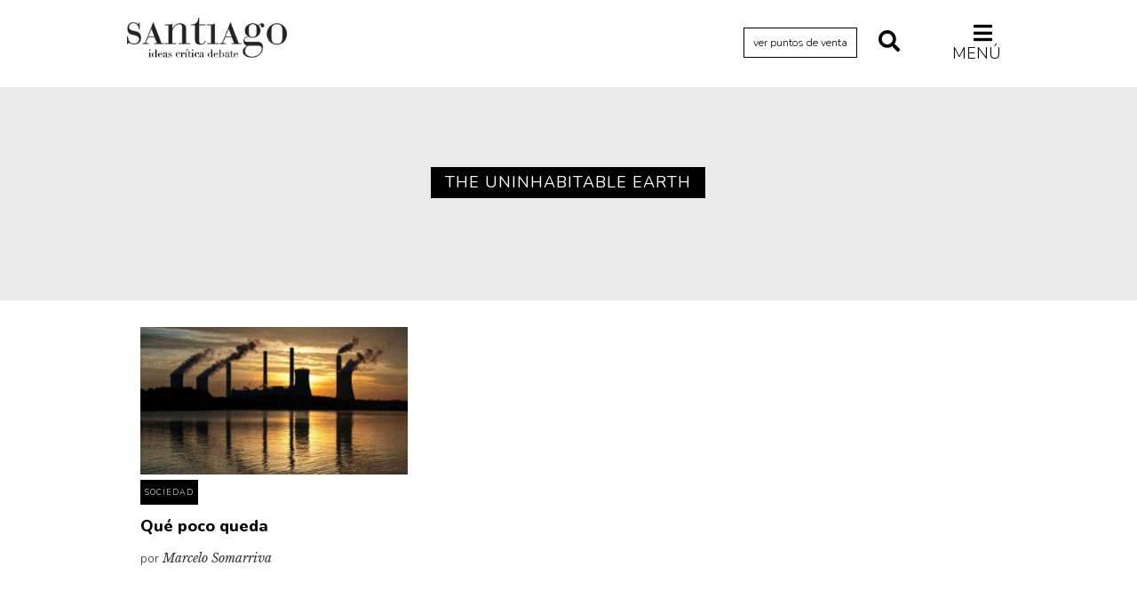

--- FILE ---
content_type: text/html; charset=UTF-8
request_url: https://revistasantiago.cl/tema/the-uninhabitable-earth/
body_size: 31453
content:
<!DOCTYPE HTML>
<!--[if IEMobile 7 ]><html class="no-js iem7" manifest="default.appcache?v=1"><![endif]--> 
<!--[if lt IE 7 ]><html class="no-js ie6" lang="en"><![endif]--> 
<!--[if IE 7 ]><html class="no-js ie7" lang="en"><![endif]--> 
<!--[if IE 8 ]><html class="no-js ie8" lang="en"><![endif]--> 
<!--[if (gte IE 9)|(gt IEMobile 7)|!(IEMobile)|!(IE)]><!--><html class="no-js" lang="en"><!--<![endif]-->
<head>
    
		<title>  The Uninhabitable Earth - Revista Santiago - Universidad Diego Portales</title>
	    
		<meta property="og:locale" content="es_ES" />
	<meta property="og:type" content="article" />
	<meta property="og:title" content="Qué poco queda - por Marcelo Somarriva - Revista Santiago" />
	<meta property="og:description" content="<p>Tres libros recién aparecidos en Estados Unidos (The Uninhabitable Earth, Falter y Losing Earth) concuerdan en que el cambio climático no es un asunto gradual sino algo extraordinariamente rápido y feroz. El dato crucial es que en las últimas tres décadas los humanos hemos producido más emisiones de carbono que en toda nuestra historia anterior. Su lectura se vuelve imprescindible para comprender un conflicto que nos atañe a todos: hombres y mujeres, creyentes y ateos, progresistas y conservadores, estatistas y libremercadistas. La catástrofe que se nos viene cambiará nuestra idea de progreso y la relación con la naturaleza, pero también nuestras nociones sobre la política, la cultura y la libertad.</p>
" />
	<meta property="og:url" content="https://revistasantiago.cl/sociedad/que-poco-queda/" />
	<meta property="og:site_name" content="Revista Santiago - Universidad Diego Portales" />
	<meta property="og:image" content="https://revistasantiago.cl/cms/wp-content/uploads/2019/09/calentamiento-global.jpg" />
	<meta property="og:image:width" content="260" />
	<meta property="og:image:height" content="260" />
	<meta name="twitter:card" content="summary_large_image" />
	<meta name="twitter:title" content="Qué poco queda - por Marcelo Somarriva - Revista Santiago" />
	<meta name="twitter:image" content="https://revistasantiago.cl/cms/wp-content/uploads/2019/09/calentamiento-global.jpg" />
	<meta name="twitter:description" content="<p>Tres libros recién aparecidos en Estados Unidos (The Uninhabitable Earth, Falter y Losing Earth) concuerdan en que el cambio climático no es un asunto gradual sino algo extraordinariamente rápido y feroz. El dato crucial es que en las últimas tres décadas los humanos hemos producido más emisiones de carbono que en toda nuestra historia anterior. Su lectura se vuelve imprescindible para comprender un conflicto que nos atañe a todos: hombres y mujeres, creyentes y ateos, progresistas y conservadores, estatistas y libremercadistas. La catástrofe que se nos viene cambiará nuestra idea de progreso y la relación con la naturaleza, pero también nuestras nociones sobre la política, la cultura y la libertad.</p>
" />
	<meta name="twitter:text:description" content="<p>Tres libros recién aparecidos en Estados Unidos (The Uninhabitable Earth, Falter y Losing Earth) concuerdan en que el cambio climático no es un asunto gradual sino algo extraordinariamente rápido y feroz. El dato crucial es que en las últimas tres décadas los humanos hemos producido más emisiones de carbono que en toda nuestra historia anterior. Su lectura se vuelve imprescindible para comprender un conflicto que nos atañe a todos: hombres y mujeres, creyentes y ateos, progresistas y conservadores, estatistas y libremercadistas. La catástrofe que se nos viene cambiará nuestra idea de progreso y la relación con la naturaleza, pero también nuestras nociones sobre la política, la cultura y la libertad.</p>
" />
    	
    <meta charset="UTF-8" />
    <meta http-equiv="X-UA-Compatible" content="IE=edge,chrome=1">
    <meta name="viewport" content="width=device-width, initial-scale=1.0"><!-- Remove if you're not building a responsive site. (But then why would you do such a thing?) -->
	
	<link rel="stylesheet" href="https://use.fontawesome.com/releases/v5.8.1/css/all.css" integrity="sha384-50oBUHEmvpQ+1lW4y57PTFmhCaXp0ML5d60M1M7uH2+nqUivzIebhndOJK28anvf" crossorigin="anonymous">
	
	<link href="https://fonts.googleapis.com/css?family=Libre+Baskerville:400,400i,700|Nunito:300,400,400i,600,700,800" rel="stylesheet">
    
    <link rel="stylesheet" href="https://revistasantiago.cl/cms/wp-content/themes/revista-santiago-01/css/bootstrap.min.css">
    <link rel="stylesheet" href="https://revistasantiago.cl/cms/wp-content/themes/revista-santiago-01/css/bootstrap-theme.min.css">
		<link rel="stylesheet" href="https://revistasantiago.cl/cms/wp-content/themes/revista-santiago-01/css/jquery.fancybox.css">
    <link rel="stylesheet" href="https://revistasantiago.cl/cms/wp-content/themes/revista-santiago-01/css/main.css?version=7">
    
    <link rel="pingback" href="https://revistasantiago.cl/cms/xmlrpc.php" />
        
    <script src="https://revistasantiago.cl/cms/wp-content/themes/revista-santiago-01/js/modernizr-2.6.2-respond-1.1.0.min.js"></script>
    
    <meta name='robots' content='max-image-preview:large' />
	<style>img:is([sizes="auto" i], [sizes^="auto," i]) { contain-intrinsic-size: 3000px 1500px }</style>
	<link rel="alternate" type="application/rss+xml" title="Revista Santiago &raquo; The Uninhabitable Earth Feed de etiquetas" href="https://revistasantiago.cl/tema/the-uninhabitable-earth/feed/" />
<script type="text/javascript">
/* <![CDATA[ */
window._wpemojiSettings = {"baseUrl":"https:\/\/s.w.org\/images\/core\/emoji\/16.0.1\/72x72\/","ext":".png","svgUrl":"https:\/\/s.w.org\/images\/core\/emoji\/16.0.1\/svg\/","svgExt":".svg","source":{"concatemoji":"https:\/\/revistasantiago.cl\/cms\/wp-includes\/js\/wp-emoji-release.min.js?ver=6.8.3"}};
/*! This file is auto-generated */
!function(s,n){var o,i,e;function c(e){try{var t={supportTests:e,timestamp:(new Date).valueOf()};sessionStorage.setItem(o,JSON.stringify(t))}catch(e){}}function p(e,t,n){e.clearRect(0,0,e.canvas.width,e.canvas.height),e.fillText(t,0,0);var t=new Uint32Array(e.getImageData(0,0,e.canvas.width,e.canvas.height).data),a=(e.clearRect(0,0,e.canvas.width,e.canvas.height),e.fillText(n,0,0),new Uint32Array(e.getImageData(0,0,e.canvas.width,e.canvas.height).data));return t.every(function(e,t){return e===a[t]})}function u(e,t){e.clearRect(0,0,e.canvas.width,e.canvas.height),e.fillText(t,0,0);for(var n=e.getImageData(16,16,1,1),a=0;a<n.data.length;a++)if(0!==n.data[a])return!1;return!0}function f(e,t,n,a){switch(t){case"flag":return n(e,"\ud83c\udff3\ufe0f\u200d\u26a7\ufe0f","\ud83c\udff3\ufe0f\u200b\u26a7\ufe0f")?!1:!n(e,"\ud83c\udde8\ud83c\uddf6","\ud83c\udde8\u200b\ud83c\uddf6")&&!n(e,"\ud83c\udff4\udb40\udc67\udb40\udc62\udb40\udc65\udb40\udc6e\udb40\udc67\udb40\udc7f","\ud83c\udff4\u200b\udb40\udc67\u200b\udb40\udc62\u200b\udb40\udc65\u200b\udb40\udc6e\u200b\udb40\udc67\u200b\udb40\udc7f");case"emoji":return!a(e,"\ud83e\udedf")}return!1}function g(e,t,n,a){var r="undefined"!=typeof WorkerGlobalScope&&self instanceof WorkerGlobalScope?new OffscreenCanvas(300,150):s.createElement("canvas"),o=r.getContext("2d",{willReadFrequently:!0}),i=(o.textBaseline="top",o.font="600 32px Arial",{});return e.forEach(function(e){i[e]=t(o,e,n,a)}),i}function t(e){var t=s.createElement("script");t.src=e,t.defer=!0,s.head.appendChild(t)}"undefined"!=typeof Promise&&(o="wpEmojiSettingsSupports",i=["flag","emoji"],n.supports={everything:!0,everythingExceptFlag:!0},e=new Promise(function(e){s.addEventListener("DOMContentLoaded",e,{once:!0})}),new Promise(function(t){var n=function(){try{var e=JSON.parse(sessionStorage.getItem(o));if("object"==typeof e&&"number"==typeof e.timestamp&&(new Date).valueOf()<e.timestamp+604800&&"object"==typeof e.supportTests)return e.supportTests}catch(e){}return null}();if(!n){if("undefined"!=typeof Worker&&"undefined"!=typeof OffscreenCanvas&&"undefined"!=typeof URL&&URL.createObjectURL&&"undefined"!=typeof Blob)try{var e="postMessage("+g.toString()+"("+[JSON.stringify(i),f.toString(),p.toString(),u.toString()].join(",")+"));",a=new Blob([e],{type:"text/javascript"}),r=new Worker(URL.createObjectURL(a),{name:"wpTestEmojiSupports"});return void(r.onmessage=function(e){c(n=e.data),r.terminate(),t(n)})}catch(e){}c(n=g(i,f,p,u))}t(n)}).then(function(e){for(var t in e)n.supports[t]=e[t],n.supports.everything=n.supports.everything&&n.supports[t],"flag"!==t&&(n.supports.everythingExceptFlag=n.supports.everythingExceptFlag&&n.supports[t]);n.supports.everythingExceptFlag=n.supports.everythingExceptFlag&&!n.supports.flag,n.DOMReady=!1,n.readyCallback=function(){n.DOMReady=!0}}).then(function(){return e}).then(function(){var e;n.supports.everything||(n.readyCallback(),(e=n.source||{}).concatemoji?t(e.concatemoji):e.wpemoji&&e.twemoji&&(t(e.twemoji),t(e.wpemoji)))}))}((window,document),window._wpemojiSettings);
/* ]]> */
</script>
<style id='wp-emoji-styles-inline-css' type='text/css'>

	img.wp-smiley, img.emoji {
		display: inline !important;
		border: none !important;
		box-shadow: none !important;
		height: 1em !important;
		width: 1em !important;
		margin: 0 0.07em !important;
		vertical-align: -0.1em !important;
		background: none !important;
		padding: 0 !important;
	}
</style>
<link rel='stylesheet' id='wp-block-library-css' href='https://revistasantiago.cl/cms/wp-includes/css/dist/block-library/style.min.css?ver=6.8.3' type='text/css' media='all' />
<style id='classic-theme-styles-inline-css' type='text/css'>
/*! This file is auto-generated */
.wp-block-button__link{color:#fff;background-color:#32373c;border-radius:9999px;box-shadow:none;text-decoration:none;padding:calc(.667em + 2px) calc(1.333em + 2px);font-size:1.125em}.wp-block-file__button{background:#32373c;color:#fff;text-decoration:none}
</style>
<style id='global-styles-inline-css' type='text/css'>
:root{--wp--preset--aspect-ratio--square: 1;--wp--preset--aspect-ratio--4-3: 4/3;--wp--preset--aspect-ratio--3-4: 3/4;--wp--preset--aspect-ratio--3-2: 3/2;--wp--preset--aspect-ratio--2-3: 2/3;--wp--preset--aspect-ratio--16-9: 16/9;--wp--preset--aspect-ratio--9-16: 9/16;--wp--preset--color--black: #000000;--wp--preset--color--cyan-bluish-gray: #abb8c3;--wp--preset--color--white: #ffffff;--wp--preset--color--pale-pink: #f78da7;--wp--preset--color--vivid-red: #cf2e2e;--wp--preset--color--luminous-vivid-orange: #ff6900;--wp--preset--color--luminous-vivid-amber: #fcb900;--wp--preset--color--light-green-cyan: #7bdcb5;--wp--preset--color--vivid-green-cyan: #00d084;--wp--preset--color--pale-cyan-blue: #8ed1fc;--wp--preset--color--vivid-cyan-blue: #0693e3;--wp--preset--color--vivid-purple: #9b51e0;--wp--preset--gradient--vivid-cyan-blue-to-vivid-purple: linear-gradient(135deg,rgba(6,147,227,1) 0%,rgb(155,81,224) 100%);--wp--preset--gradient--light-green-cyan-to-vivid-green-cyan: linear-gradient(135deg,rgb(122,220,180) 0%,rgb(0,208,130) 100%);--wp--preset--gradient--luminous-vivid-amber-to-luminous-vivid-orange: linear-gradient(135deg,rgba(252,185,0,1) 0%,rgba(255,105,0,1) 100%);--wp--preset--gradient--luminous-vivid-orange-to-vivid-red: linear-gradient(135deg,rgba(255,105,0,1) 0%,rgb(207,46,46) 100%);--wp--preset--gradient--very-light-gray-to-cyan-bluish-gray: linear-gradient(135deg,rgb(238,238,238) 0%,rgb(169,184,195) 100%);--wp--preset--gradient--cool-to-warm-spectrum: linear-gradient(135deg,rgb(74,234,220) 0%,rgb(151,120,209) 20%,rgb(207,42,186) 40%,rgb(238,44,130) 60%,rgb(251,105,98) 80%,rgb(254,248,76) 100%);--wp--preset--gradient--blush-light-purple: linear-gradient(135deg,rgb(255,206,236) 0%,rgb(152,150,240) 100%);--wp--preset--gradient--blush-bordeaux: linear-gradient(135deg,rgb(254,205,165) 0%,rgb(254,45,45) 50%,rgb(107,0,62) 100%);--wp--preset--gradient--luminous-dusk: linear-gradient(135deg,rgb(255,203,112) 0%,rgb(199,81,192) 50%,rgb(65,88,208) 100%);--wp--preset--gradient--pale-ocean: linear-gradient(135deg,rgb(255,245,203) 0%,rgb(182,227,212) 50%,rgb(51,167,181) 100%);--wp--preset--gradient--electric-grass: linear-gradient(135deg,rgb(202,248,128) 0%,rgb(113,206,126) 100%);--wp--preset--gradient--midnight: linear-gradient(135deg,rgb(2,3,129) 0%,rgb(40,116,252) 100%);--wp--preset--font-size--small: 13px;--wp--preset--font-size--medium: 20px;--wp--preset--font-size--large: 36px;--wp--preset--font-size--x-large: 42px;--wp--preset--spacing--20: 0.44rem;--wp--preset--spacing--30: 0.67rem;--wp--preset--spacing--40: 1rem;--wp--preset--spacing--50: 1.5rem;--wp--preset--spacing--60: 2.25rem;--wp--preset--spacing--70: 3.38rem;--wp--preset--spacing--80: 5.06rem;--wp--preset--shadow--natural: 6px 6px 9px rgba(0, 0, 0, 0.2);--wp--preset--shadow--deep: 12px 12px 50px rgba(0, 0, 0, 0.4);--wp--preset--shadow--sharp: 6px 6px 0px rgba(0, 0, 0, 0.2);--wp--preset--shadow--outlined: 6px 6px 0px -3px rgba(255, 255, 255, 1), 6px 6px rgba(0, 0, 0, 1);--wp--preset--shadow--crisp: 6px 6px 0px rgba(0, 0, 0, 1);}:where(.is-layout-flex){gap: 0.5em;}:where(.is-layout-grid){gap: 0.5em;}body .is-layout-flex{display: flex;}.is-layout-flex{flex-wrap: wrap;align-items: center;}.is-layout-flex > :is(*, div){margin: 0;}body .is-layout-grid{display: grid;}.is-layout-grid > :is(*, div){margin: 0;}:where(.wp-block-columns.is-layout-flex){gap: 2em;}:where(.wp-block-columns.is-layout-grid){gap: 2em;}:where(.wp-block-post-template.is-layout-flex){gap: 1.25em;}:where(.wp-block-post-template.is-layout-grid){gap: 1.25em;}.has-black-color{color: var(--wp--preset--color--black) !important;}.has-cyan-bluish-gray-color{color: var(--wp--preset--color--cyan-bluish-gray) !important;}.has-white-color{color: var(--wp--preset--color--white) !important;}.has-pale-pink-color{color: var(--wp--preset--color--pale-pink) !important;}.has-vivid-red-color{color: var(--wp--preset--color--vivid-red) !important;}.has-luminous-vivid-orange-color{color: var(--wp--preset--color--luminous-vivid-orange) !important;}.has-luminous-vivid-amber-color{color: var(--wp--preset--color--luminous-vivid-amber) !important;}.has-light-green-cyan-color{color: var(--wp--preset--color--light-green-cyan) !important;}.has-vivid-green-cyan-color{color: var(--wp--preset--color--vivid-green-cyan) !important;}.has-pale-cyan-blue-color{color: var(--wp--preset--color--pale-cyan-blue) !important;}.has-vivid-cyan-blue-color{color: var(--wp--preset--color--vivid-cyan-blue) !important;}.has-vivid-purple-color{color: var(--wp--preset--color--vivid-purple) !important;}.has-black-background-color{background-color: var(--wp--preset--color--black) !important;}.has-cyan-bluish-gray-background-color{background-color: var(--wp--preset--color--cyan-bluish-gray) !important;}.has-white-background-color{background-color: var(--wp--preset--color--white) !important;}.has-pale-pink-background-color{background-color: var(--wp--preset--color--pale-pink) !important;}.has-vivid-red-background-color{background-color: var(--wp--preset--color--vivid-red) !important;}.has-luminous-vivid-orange-background-color{background-color: var(--wp--preset--color--luminous-vivid-orange) !important;}.has-luminous-vivid-amber-background-color{background-color: var(--wp--preset--color--luminous-vivid-amber) !important;}.has-light-green-cyan-background-color{background-color: var(--wp--preset--color--light-green-cyan) !important;}.has-vivid-green-cyan-background-color{background-color: var(--wp--preset--color--vivid-green-cyan) !important;}.has-pale-cyan-blue-background-color{background-color: var(--wp--preset--color--pale-cyan-blue) !important;}.has-vivid-cyan-blue-background-color{background-color: var(--wp--preset--color--vivid-cyan-blue) !important;}.has-vivid-purple-background-color{background-color: var(--wp--preset--color--vivid-purple) !important;}.has-black-border-color{border-color: var(--wp--preset--color--black) !important;}.has-cyan-bluish-gray-border-color{border-color: var(--wp--preset--color--cyan-bluish-gray) !important;}.has-white-border-color{border-color: var(--wp--preset--color--white) !important;}.has-pale-pink-border-color{border-color: var(--wp--preset--color--pale-pink) !important;}.has-vivid-red-border-color{border-color: var(--wp--preset--color--vivid-red) !important;}.has-luminous-vivid-orange-border-color{border-color: var(--wp--preset--color--luminous-vivid-orange) !important;}.has-luminous-vivid-amber-border-color{border-color: var(--wp--preset--color--luminous-vivid-amber) !important;}.has-light-green-cyan-border-color{border-color: var(--wp--preset--color--light-green-cyan) !important;}.has-vivid-green-cyan-border-color{border-color: var(--wp--preset--color--vivid-green-cyan) !important;}.has-pale-cyan-blue-border-color{border-color: var(--wp--preset--color--pale-cyan-blue) !important;}.has-vivid-cyan-blue-border-color{border-color: var(--wp--preset--color--vivid-cyan-blue) !important;}.has-vivid-purple-border-color{border-color: var(--wp--preset--color--vivid-purple) !important;}.has-vivid-cyan-blue-to-vivid-purple-gradient-background{background: var(--wp--preset--gradient--vivid-cyan-blue-to-vivid-purple) !important;}.has-light-green-cyan-to-vivid-green-cyan-gradient-background{background: var(--wp--preset--gradient--light-green-cyan-to-vivid-green-cyan) !important;}.has-luminous-vivid-amber-to-luminous-vivid-orange-gradient-background{background: var(--wp--preset--gradient--luminous-vivid-amber-to-luminous-vivid-orange) !important;}.has-luminous-vivid-orange-to-vivid-red-gradient-background{background: var(--wp--preset--gradient--luminous-vivid-orange-to-vivid-red) !important;}.has-very-light-gray-to-cyan-bluish-gray-gradient-background{background: var(--wp--preset--gradient--very-light-gray-to-cyan-bluish-gray) !important;}.has-cool-to-warm-spectrum-gradient-background{background: var(--wp--preset--gradient--cool-to-warm-spectrum) !important;}.has-blush-light-purple-gradient-background{background: var(--wp--preset--gradient--blush-light-purple) !important;}.has-blush-bordeaux-gradient-background{background: var(--wp--preset--gradient--blush-bordeaux) !important;}.has-luminous-dusk-gradient-background{background: var(--wp--preset--gradient--luminous-dusk) !important;}.has-pale-ocean-gradient-background{background: var(--wp--preset--gradient--pale-ocean) !important;}.has-electric-grass-gradient-background{background: var(--wp--preset--gradient--electric-grass) !important;}.has-midnight-gradient-background{background: var(--wp--preset--gradient--midnight) !important;}.has-small-font-size{font-size: var(--wp--preset--font-size--small) !important;}.has-medium-font-size{font-size: var(--wp--preset--font-size--medium) !important;}.has-large-font-size{font-size: var(--wp--preset--font-size--large) !important;}.has-x-large-font-size{font-size: var(--wp--preset--font-size--x-large) !important;}
:where(.wp-block-post-template.is-layout-flex){gap: 1.25em;}:where(.wp-block-post-template.is-layout-grid){gap: 1.25em;}
:where(.wp-block-columns.is-layout-flex){gap: 2em;}:where(.wp-block-columns.is-layout-grid){gap: 2em;}
:root :where(.wp-block-pullquote){font-size: 1.5em;line-height: 1.6;}
</style>
<link rel="https://api.w.org/" href="https://revistasantiago.cl/wp-json/" /><link rel="alternate" title="JSON" type="application/json" href="https://revistasantiago.cl/wp-json/wp/v2/tags/422" /><link rel="EditURI" type="application/rsd+xml" title="RSD" href="https://revistasantiago.cl/cms/xmlrpc.php?rsd" />
<meta name="generator" content="WordPress 6.8.3" />
</head>
<body class="archive tag tag-the-uninhabitable-earth tag-422 wp-theme-revista-santiago-01">


<header>
	<div class="container">
		<div class="row">
			<div class="col-lg-1 col-md-1 hidden-sm hidden-xs"></div>
			<div class="col-lg-5 col-md-5 col-sm-6 col-xs-5">
				<h1><a href="https://revistasantiago.cl">Revista Santiago</a></h1>
			</div>
			<div class="col-lg-5 col-md-5 col-sm-6 col-xs-7 align-right">
				
								
				
				
				<a href="https://revistasantiago.cl/puntos-de-venta/" title="Ver Puntos de Venta" class="btn-puntos-de-venta">ver puntos de venta</a>
				<a href="#" title="Buscar" class="btn-buscar" id="boton-abre-busqueda"><i class="fas fa-search"></i></a>
				<a href="#" title="Buscar" class="btn-buscar" id="boton-cerrar-busqueda" style="display: none;"><i class="fas fa-times"></i></a>
				<a href="#" title="Menú" class="btn-menu" id="boton-abre-menu"><i class="fas fa-bars"></i> Menú</a>
				<a href="#" title="Cerrar" class="btn-menu" id="boton-cerrar-menu" style="display: none;"><i class="fas fa-times"></i></a>
			</div>
    		<div class="col-lg-1 col-md-1 hidden-sm hidden-xs"></div>
    
		</div>
	</div>	
</header>
	
<div class="menu-global">	
	<div class="container">
		<div class="row">
			<div class="col-lg-1 col-md-1 hidden-sm hidden-xs"></div>
			<div class="col-lg-10 col-md-10 col-sm-12 col-xs-12">				
								<ul id="cat-col-1">
					<li class="cat-item cat-item-18"><a href="https://revistasantiago.cl/archivo/actualidad/">Actualidad</a>
</li>
	<li class="cat-item cat-item-3776"><a href="https://revistasantiago.cl/archivo/archivo-cenfoto-udp/">Archivo Cenfoto-UDP</a>
</li>
	<li class="cat-item cat-item-945"><a href="https://revistasantiago.cl/archivo/arquetipos-de-situacion/">Arquetipos de situación</a>
</li>
	<li class="cat-item cat-item-366"><a href="https://revistasantiago.cl/archivo/arte/">Artes visuales</a>
</li>
	<li class="cat-item cat-item-268"><a href="https://revistasantiago.cl/archivo/ciencia/">Ciencia</a>
</li>
	<li class="cat-item cat-item-13"><a href="https://revistasantiago.cl/archivo/cine/">Cine y televisión</a>
</li>
	<li class="cat-item cat-item-14"><a href="https://revistasantiago.cl/archivo/ciudad/">Ciudad</a>
</li>
	<li class="cat-item cat-item-12"><a href="https://revistasantiago.cl/archivo/comics/">Cómics</a>
</li>
				</ul>
				<ul id="cat-col-2">
	<li class="cat-item cat-item-10"><a href="https://revistasantiago.cl/archivo/criticas/">Críticas</a>
</li>
	<li class="cat-item cat-item-6"><a href="https://revistasantiago.cl/archivo/cultura/">Cultura</a>
</li>
	<li class="cat-item cat-item-3478"><a href="https://revistasantiago.cl/archivo/diccionario-portatil/">Diccionario portátil de la literatura chilena</a>
</li>
	<li class="cat-item cat-item-2845"><a href="https://revistasantiago.cl/archivo/documentos/">Documentos</a>
</li>
	<li class="cat-item cat-item-16"><a href="https://revistasantiago.cl/archivo/fragmentos/">Fragmentos</a>
</li>
	<li class="cat-item cat-item-5"><a href="https://revistasantiago.cl/archivo/historia/">Historia</a>
</li>
	<li class="cat-item cat-item-458"><a href="https://revistasantiago.cl/archivo/historia-material-de-los-libros/">Historia material de los libros</a>
</li>
	<li class="cat-item cat-item-300"><a href="https://revistasantiago.cl/archivo/lagunas-mentales/">Lagunas mentales</a>
</li>
				</ul>
				<ul id="cat-col-3">
	<li class="cat-item cat-item-11"><a href="https://revistasantiago.cl/archivo/critica-de-libros/">Libros</a>
</li>
	<li class="cat-item cat-item-1001"><a href="https://revistasantiago.cl/archivo/libros-usados/">Libros usados</a>
</li>
	<li class="cat-item cat-item-4"><a href="https://revistasantiago.cl/archivo/literatura/">Literatura</a>
</li>
	<li class="cat-item cat-item-1149"><a href="https://revistasantiago.cl/archivo/medioambiente/">Medioambiente</a>
</li>
	<li class="cat-item cat-item-3883"><a href="https://revistasantiago.cl/archivo/narrativas-visuales/">Narrativas visuales</a>
</li>
	<li class="cat-item cat-item-3"><a href="https://revistasantiago.cl/archivo/pensamiento/">Pensamiento</a>
</li>
	<li class="cat-item cat-item-8"><a href="https://revistasantiago.cl/archivo/pensamiento-ilustrado/">Pensamiento ilustrado</a>
</li>
	<li class="cat-item cat-item-324"><a href="https://revistasantiago.cl/archivo/personaje/">Personaje</a>
</li>
				</ul>
				<ul id="cat-col-4">
	<li class="cat-item cat-item-2247"><a href="https://revistasantiago.cl/archivo/personajes-secundarios/">Personajes secundarios</a>
</li>
	<li class="cat-item cat-item-17"><a href="https://revistasantiago.cl/archivo/politica/">Política</a>
</li>
	<li class="cat-item cat-item-397"><a href="https://revistasantiago.cl/archivo/relecturas/">Relecturas</a>
</li>
	<li class="cat-item cat-item-409"><a href="https://revistasantiago.cl/archivo/sociedad/">Sociedad</a>
</li>
	<li class="cat-item cat-item-253"><a href="https://revistasantiago.cl/archivo/turismo-accidental/">Turismo accidental</a>
</li>
	<li class="cat-item cat-item-259"><a href="https://revistasantiago.cl/archivo/vidas-paralelas/">Vidas paralelas</a>
</li>
	<li class="cat-item cat-item-1665"><a href="https://revistasantiago.cl/archivo/voces-y-lecturas/">Voces y lecturas</a>
</li>
</li>
				</ul>
				<ul id="cat-col-5">				</ul>
			</div>	
			<div class="col-lg-1 col-md-1 hidden-sm hidden-xs"></div>
		</div>
	</div>	
</div>
<div class="menu-busqueda">	
	<div class="container">
		<div class="row">
			<div class="col-lg-1 col-md-1 hidden-sm hidden-xs"></div>
			<div class="col-lg-10 col-md-10 col-sm-12 col-xs-12">				
			<form action="https://revistasantiago.cl" method="get" class="form-search">
    <input type="text" name="s" id="search" value="" />
    <input type="image" src="https://revistasantiago.cl/cms/wp-content/themes/revista-santiago-01/img/search.png"alt="Buscar" id="btn-search"/>
</form>			</div>	
			<div class="col-lg-1 col-md-1 hidden-sm hidden-xs"></div>
		</div>
	</div>	
</div>	
	

<section class="title-categoria">
	<div class="container">
		<div class="row">
				<div class="col-lg-1 col-md-1 hidden-sm hidden-xs"></div>
			  	<div class="col-lg-10 col-md-10 col-sm-12 col-xs-12">
				<h2>The Uninhabitable Earth</h2>
				</div>
				<div class="col-lg-1 col-md-1 hidden-sm hidden-xs"></div>
		</div>	
	</div>	
</section>

<section class="articulos-categoria">
		<div class="container">
			<div class="row">
				<div class="col-lg-1 col-md-1 hidden-sm hidden-xs"></div>
			  	<div class="col-lg-10 col-md-10 col-sm-12 col-xs-12">

										
						<div class="col-md-4 col-sm-12 col-xs-12">
							<div class="repeat-articulo">
							<div class="thumb">
								<a href="https://revistasantiago.cl/sociedad/que-poco-queda/" title="Qué poco queda"><img width="300" height="165" src="https://revistasantiago.cl/cms/wp-content/uploads/2019/09/calentamiento-global-300x165.jpg" class="attachment-medium size-medium wp-post-image" alt="" decoding="async" srcset="https://revistasantiago.cl/cms/wp-content/uploads/2019/09/calentamiento-global-300x165.jpg 300w, https://revistasantiago.cl/cms/wp-content/uploads/2019/09/calentamiento-global-768x422.jpg 768w, https://revistasantiago.cl/cms/wp-content/uploads/2019/09/calentamiento-global-1024x562.jpg 1024w, https://revistasantiago.cl/cms/wp-content/uploads/2019/09/calentamiento-global.jpg 1260w" sizes="(max-width: 300px) 100vw, 300px" /></a>
								<span>								Sociedad								</span>
							</div>      
							<h3><a href="https://revistasantiago.cl/sociedad/que-poco-queda/" title="Qué poco queda">Qué poco queda</a></h3>
														<p>por <span class="autor">Marcelo Somarriva</span></p>
							</div>
						</div>
					
										
					
			  	</div>
				<div class="col-lg-1 col-md-1 hidden-sm hidden-xs"></div>
			</div>
		</div>

</section>

	
	<footer>
		<div class="container">
			
			<div class="row">
				<div class="col-lg-1 col-md-1 hidden-sm hidden-xs"></div>
			  	<div class="col-lg-10 col-md-10 col-sm-12 col-xs-12">
					<hr />
			  	</div>
				<div class="col-lg-1 col-md-1 hidden-sm hidden-xs"></div>
			</div>
			
			<div class="row">
				<div class="col-lg-1 col-md-1 hidden-sm hidden-xs"></div>
			  <div class="col-lg-3 col-md-3 col-sm-12 col-xs-12">
					<a href="http://www.udp.cl" title="Universidad Diego Portales"><img src="https://revistasantiago.cl/cms/wp-content/uploads/2023/08/UDP_LogoRGB_2lineas_Pluma.png" width="100%" height="auto" alt="Universidad Diego Portales"/></a>
			  </div>
				<div class="col-lg-3 col-md-3 col-sm-12 col-xs-12">
					<p class="social-icons">
						<a href="#" title="Facebook"><i class="fab fa-facebook-f"></i></a>
						<a href="#" title="Twitter"><i class="fab fa-twitter"></i></a>
						<a href="#" title="Instagram"><i class="fab fa-instagram"></i></a>
					</p>
				</div>
				<div class="col-lg-4 col-md-4 col-sm-12 col-xs-12">
					<img src="https://revistasantiago.cl/cms/wp-content/uploads/2025/04/SelloAcreditacion_UDP_CNA_Lexend_Negro_SinBorde.png" width="100%" height="auto" alt="Universidad Diego Portales"/>
				</div>
				<div class="col-lg-1 col-md-1 hidden-sm hidden-xs"></div>
			</div>
			
			<div class="row">
				<div class="col-lg-1 col-md-1 hidden-sm hidden-xs"></div>
			  	<div class="col-lg-10 col-md-10 col-sm-12 col-xs-12">
					<hr />
			  	</div>
				<div class="col-lg-1 col-md-1 hidden-sm hidden-xs"></div>
			</div>
			
			<div class="row">
				<div class="col-lg-1 col-md-1 hidden-sm hidden-xs"></div>
				<div class="col-lg-10 col-md-10 col-sm-12 col-xs-12">
				<p>&copy; 2026 Revista Santiago. Todos los derechos reservados.</p>
				</div>	
				<div class="col-lg-1 col-md-1 hidden-sm hidden-xs"></div>
			</div>
			
		</div>	
	</footer>


	<script type="speculationrules">
{"prefetch":[{"source":"document","where":{"and":[{"href_matches":"\/*"},{"not":{"href_matches":["\/cms\/wp-*.php","\/cms\/wp-admin\/*","\/cms\/wp-content\/uploads\/*","\/cms\/wp-content\/*","\/cms\/wp-content\/plugins\/*","\/cms\/wp-content\/themes\/revista-santiago-01\/*","\/*\\?(.+)"]}},{"not":{"selector_matches":"a[rel~=\"nofollow\"]"}},{"not":{"selector_matches":".no-prefetch, .no-prefetch a"}}]},"eagerness":"conservative"}]}
</script>
    
    
	<script src="//ajax.googleapis.com/ajax/libs/jquery/1.9.1/jquery.min.js"></script>
    <script>window.jQuery || document.write('<script src="https://revistasantiago.cl/cms/wp-content/themes/revista-santiago-01/js/jquery-1.9.1.min.js"><\/script>')</script>
    
    <script src="https://revistasantiago.cl/cms/wp-content/themes/revista-santiago-01/js/bootstrap.min.js"></script>
	<script src="https://revistasantiago.cl/cms/wp-content/themes/revista-santiago-01/js/jquery.cycle2.min.js"></script>
    <script type="text/javascript" src="https://revistasantiago.cl/cms/wp-content/themes/revista-santiago-01/js/jquery.fancybox.pack.js?v=2.1.5"></script>
    <script type="text/javascript" src="https://revistasantiago.cl/cms/wp-content/themes/revista-santiago-01/js/jquery.fancybox-media.js"></script>
    <script src="https://revistasantiago.cl/cms/wp-content/themes/revista-santiago-01/js/plugins.js"></script>
    <script src="https://revistasantiago.cl/cms/wp-content/themes/revista-santiago-01/js/main.js"></script>
    
<!-- Global site tag (gtag.js) - Google Analytics -->
<script async src="https://www.googletagmanager.com/gtag/js?id=UA-116785092-35"></script>
<script>
  window.dataLayer = window.dataLayer || [];
  function gtag(){dataLayer.push(arguments);}
  gtag('js', new Date());

  gtag('config', 'UA-116785092-35');
</script>    

	<script type="text/javascript" charset="utf-8">
$(document).ready(function ($) {
    $("#btn-modal").fancybox({
		padding: 0,
		autoSize : true,
        afterShow: function () {
            $(".fancybox-image").wrap($("<a />", {
                // set anchor attributes
                href: "https://issuu.com/revistasantiago/docs/revista_santiago_n_11_interior_baja?fr=sNDBjZDI1Mjc4NDI", //or your target link
                target: "_blank" // optional
            }));
        }
    }).trigger("click");
});
	</script>
    
	</body>
</html>